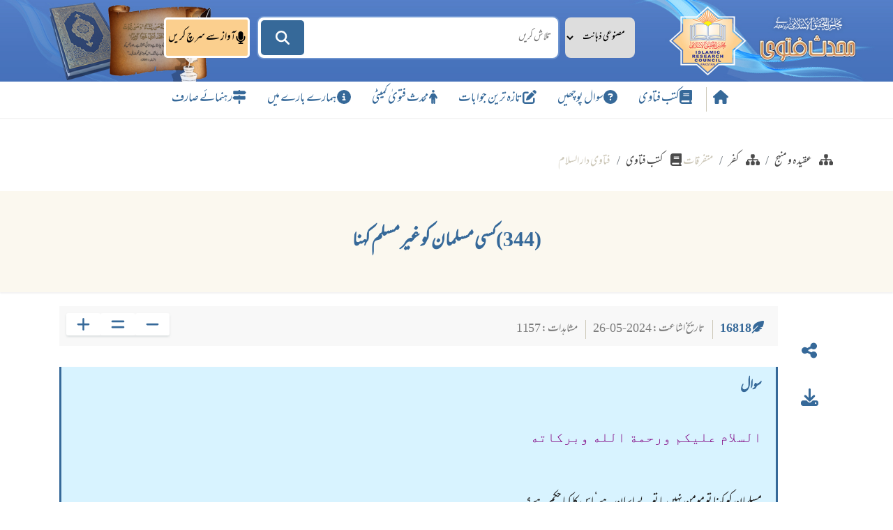

--- FILE ---
content_type: text/html; charset=UTF-8
request_url: https://urdufatwa.com/view/1/16818
body_size: 10066
content:
<!DOCTYPE html>

<html dir="rtl" lang="ur">

<head>

	<title>(344)کسی مسلمان کو غیر مسلم کہنا | اردو فتویٰ</title>


<meta charset="utf-8">
<meta name="viewport" content="width=device-width, initial-scale=1.0">
<meta name="keywords" content="(344)کسی مسلمان کو غیر مسلم کہنا">


<meta name="description" content="(344)کسی مسلمان کو غیر مسلم کہنا">

<meta property="og:url" content="https://urdufatwa.com/view/1/16818" />
<meta property="og:type" content="Book" />
<meta property="og:title" content="Urdufatwa - اردو فتویٰ" />
<meta property="og:description" content="(344)کسی مسلمان کو غیر مسلم کہنا" />
<meta property="og:image" content="https://urdufatwa.com/assets-frontend/imgs/favicon.ico" />
<meta property="fb:app_id" content="193655711554161" />


<!-- Favicon and Browser Metadata -->
<link rel="icon" type="image/x-icon" href="https://urdufatwa.com/assets-frontend/imgs/favicon.ico">
<link rel="apple-touch-icon" sizes="180x180" href="https://urdufatwa.com/assets-frontend/imgs/apple-touch-icon.png">
<link rel="icon" type="image/png" sizes="32x32" href="https://urdufatwa.com/assets-frontend/imgs/favicon-32x32.png">
<link rel="icon" type="image/png" sizes="16x16" href="https://urdufatwa.com/assets-frontend/imgs/favicon-16x16.png">
<link rel="manifest" href="https://urdufatwa.com/assets-frontend/imgs/site.webmanifest">
<link rel="mask-icon" href="https://urdufatwa.com/assets-frontend/imgs/safari-pinned-tab.svg" color="#5bbad5">
<link rel="shortcut icon" href="https://urdufatwa.com/assets-frontend/imgs/favicon.ico">
<meta name="msapplication-TileColor" content="#da532c">
<meta name="msapplication-config" content="https://urdufatwa.com/assets-frontend/imgs/browserconfig.xml">
<meta name="theme-color" content="#ffffff">
<!-- favicon -->

<link rel="canonical" href="https://urdufatwa.com/view/1/16818" />


<link rel="stylesheet" type="text/css" href="https://urdufatwa.com/assets-frontend/css/style.css">
<link rel="stylesheet" type="text/css" href="https://urdufatwa.com/assets-frontend/css/bootstrap.min.css">
<link rel="stylesheet" type="text/css" href="https://urdufatwa.com/assets-frontend/css/all.min.css">
<link rel="stylesheet" href="https://urdufatwa.com/assets/js/ckeditor/ck-custom.css">
<link rel="stylesheet" href="https://cdnjs.cloudflare.com/ajax/libs/font-awesome/6.5.1/css/all.min.css" integrity="sha512-DTOQO9RWCH3ppGqcWaEA1BIZOC6xxalwEsw9c2QQeAIftl+Vegovlnee1c9QX4TctnWMn13TZye+giMm8e2LwA==" crossorigin="anonymous" referrerpolicy="no-referrer" />
<style type="text/css">
	.visitors_stats > li{
		height: 40px;
		margin-right: 25px;
		font-size: 20px;
	}
</style>

<!-- Global site tag (gtag.js) - Google Analytics -->
<script async src="https://www.googletagmanager.com/gtag/js?id=UA-143924707-1"></script>
<script>
 window.dataLayer = window.dataLayer || [];
 function gtag(){dataLayer.push(arguments);}
 gtag('js', new Date());
 gtag('config', 'UA-143924707-1');
</script>
<script src="https://urdufatwa.com/assets-frontend/js/popup.js"></script>
</head>



<body>

    
	<div id="fb-root"></div>

	<script async defer src="https://connect.facebook.net/ur_PK/sdk.js#xfbml=1&version=v3.2&appId=1951938358158204&autoLogAppEvents=1"></script>

	
   	<style>
	.voice-btn.recording {
	color : white !important;
  
  }
  
  a#voiceRecordBtn{
  text-decoration: none;

  }
   a#voiceRecordBtn:hover{
  text-decoration: none;
  opacity:0.9;

  }


@media (max-width: 991px){
  .voice-btn span{
    display:none;
  }
  .searchMainSec{
    width: 100% !important;
    margin-right: -75px;
  }
   a#voiceRecordBtn{
  left:-70px !important;

  }
}

	@media(max-width: 768px ) {
		.topSearchIner {
  width: calc(100% - 60px);
  float: right;
}
		.voice-btn {
			
        left: -9px !important;
    top: 28px  !important;
			}
		
		.searchForm .searchButtons {
        left: 70px;
		}
    .searchMainSec{
    width: 82% !important;
    margin-right: 25px;
  }
   a#voiceRecordBtn{
         left: -10px !important;
        top: 1px !important;
        border-radius: 8px !important;

  }
  .searchMainSec {
        width: 100% !important;
        margin-right: 0px;
        margin-top: 20px;
    }
  }

  @media (max-width: 576px){
        a#voiceRecordBtn {
        left: 7px !important;
        min-width: 45px !important;
    }
	}
</style>
<header class="headerMain">
  <div class="headerTop hidden-md-down">
    <div class="container">
      <div class="row">
        <div class="col-md-3">
        <a href="https://urdufatwa.com" class="mainLogo"></a>
      <!--  <a href="#" class="mainLogo"><img src="https://urdufatwa.com/assets-frontend/imgs/urdu-logo.png" alt="Logo" style="width:100px;"></a>
        <a href="#" class="smallLogo"><img src="https://urdufatwa.com/assets-frontend/imgs/urdu-logo.png" alt="Logo" style="width:100px;"></a> -->
      </div>

        <div class="col-lg-6 col-md-9 searchMainSec">

          <div class="searchForm">
            <form method="GET" action="https://urdufatwa.com/frontend-search" enctype="application/x-www-form-urlencoded">
               <div class="searchDiv">
                 <div class="row mainc">
                   <div class="col-md-12">
                     <div class="topSearchIner">
                   <select name="search_cat" id="SearchedItem" class="select2 searchtype">
					                      <option value="5"  >مصنوعی ذہانت سے تلاش</option>

                     <option value="2"  >عمومی تلاش</option>
                     <option value="3"  > سوال میں تلاش کریں</option>
                     <option value="4"  >جواب میں تلاش کریں</option>
                     <option value="1"  >نمبر کے ذریعے فتویٰ تلاش کریں</option>

                   </select>
						 

                   <input type="search" name="search_tag" required="true" value="" placeholder="تلاش کریں" >
                     </div>
                   </div>
                 </div>


                <div class="searchPref collapse" id="searchPref">
                  <div>
                    <div class="searchPrefRep">
                      <h2>سرچ انجن کی نوعیت:</h2>
                      <ul>
                        <li>
                          <label>
                            <input type="radio" name="sEnType" value="website">
                            داخلی</label>
                        </li>
                        <li>
                          <label>
                            <input type="radio" name="sEnType" value="gogole">
                            گوگل</label>
                        </li>
                      </ul>
                    </div>
                    <div class="searchPrefRep">
                      <h2>تلاش کی نوعیت:</h2>
                      <ul>
                        <li>
                          <label>
                            <input type="radio" name="sType" value="SAME_ORDER">
                            بعینہ ترتیب</label>
                        </li>
                        <li>
                          <label>
                            <input type="radio" name="sType" value="AND">
                            تمام الفاظ</label>
                        </li>
                        <li>
                          <label>
                            <input type="radio" name="sType" value="OR">
                            کوئی بھی لفظ</label>
                        </li>
                        <li>
                          <label>
                            <input type="radio" name="sType" value="EXACT">
                            بعینہ عبارت</label>
                        </li>
                      </ul>
                    </div>
                    <div class="searchPrefRep">
                      <h2>تلاش کی جگہ:</h2>
                      <ul>
                        <li>
                          <label>
                            <input type="checkbox" name="filters[]" value="title">
                            عنوان</label>
                        </li>
                        <li>
                          <label>
                            <input type="checkbox" name="filters[]" value="question">
                            سوال</label>
                        </li>
                        <li>
                          <label>
                            <input type="checkbox" name="filters[]" value="answer">
                            جواب</label>
                        </li>
                        <li>
                          <label>
                            <input type="checkbox" name="filters[]" value="description">
                            خلاصہ</label>
                        </li>
                        <li>
                          <label>
                            <input type="checkbox" name="filters[]" value="source">
                            جواب دہندہ</label>
                        </li>
                        <li>
                          <label>
                            <input type="checkbox" name="filters[]" value="reference">
                            حوالہ نمبر</label>
                        </li>
                      </ul>
                    </div>
                    <input type="button" value="تلاش" class="fa-pull-right">
                  </div>
                </div>

                <div class="searchButtons">
                  <button type="submit" class="search-btn" aria-label="Search"><i class="fa fa-search"></i></button>
                  
                </div>
				   <a href="https://urdufatwa.com/voice-search" style="
    min-width: 63px;
    height: 58px;
    background: #fbcf8e;
    border:none;
    color:#000;
    cursor:pointer;
    font-size: 18px;
    border-radius:5px;
    display:flex;
    align-items:center;
    justify-content:center;
    /* background: #0d9b5f; */
    position: absolute;
    left: -135px;
    padding: 0 3px;
    top: 0px;
    display: flex;
    gap: 6px;
    z-index: 2;border: 3px solid white;
"  type="button" class="voice-btn" id="voiceRecordBtn" aria-label="آواز سے سرچ کریں"><i class="fa fa-microphone"></i> 
<span>
آواز سے سرچ کریں</span>
</a>
                
              </div>
            </form>
          </div>
          <div class="userLogin"> <a href="javascirp:void(0)"><i class="far fa-user-circle"></i></a> </div>
        </div>
      </div>
    </div>
  </div>
  <div class="headerNav">
    <div class="container">
      <nav class="navbar navbar-expand-lg navbar-light bg-light">
        <button class="navbar-toggler" type="button" data-toggle="collapse" data-target="#navbarSupportedContent" aria-controls="navbarSupportedContent" aria-expanded="false" aria-label="Toggle navigation"> <span class="navbar-toggler-icon"></span> </button>
        <div class="collapse navbar-collapse" id="navbarSupportedContent">
          <ul class="navbar-nav mx-auto">
            <li class="nav-item"><a href="https://urdufatwa.com"><i class="fa fa-home"></i></a> </li>
            <li class="nav-item"><a href="https://urdufatwa.com/books"><i class="fas fa-book"></i>کتب فتاوی</a></li>
            <li class="nav-item"><a href="https://urdufatwa.com/ask-question"><i class="fas fa-question-circle"></i>سوال پوچھیں</a> </li>
            <li class="nav-item"><a href="https://urdufatwa.com/all/latest"><i class="fas fa-edit"></i>تازہ ترین جوابات </a> </li>

            <li class="nav-item"><a href="https://urdufatwa.com/scholars-destails"><i class="fa-solid fa-person"></i> محدث فتویٰ کمیٹی   </a> </li>
            <!--<li class="nav-item"><a href="#"><i class="fas fa-book-open"></i>کتابیں اور مضامین</a> </li>-->

            <li class="nav-item"><a href="https://urdufatwa.com/about-us"><i class="fas fa-info-circle"></i>ہمارے بارے میں</a> </li>
            <li class="nav-item"><a href="#"><i class="fas fa-map-signs"></i>رہنمائے صارف</a> </li>
          </ul>
        </div>
      </nav>
    </div>
  </div>
</header>
<script>
  window.transcriburl = 'https:\/\/urdufatwa.com\/voice-transcribe';
  window.csrf_token = 'TSYi1yLW4Nw0HYieU1N6sE9Zpd9xXtYa0nCPQ6GA';
</script>


   	<div class="body_container">

   		<div class="breadcrumbMain">
   <div class="container d-flex" style="flex-direction: row; gap: 15px;">
      
                  <div class="row">
         <nav aria-label="breadcrumb">
                                    <ol class="breadcrumb cat-breadcrumb">
                              <li class="breadcrumb-item" ><a href="https://urdufatwa.com/category/56"><i class="fa fa-sitemap"></i>کفر</a>
                                 </li>
                              <li class="breadcrumb-item" ><a href="https://urdufatwa.com/category/33"><i class="fa fa-sitemap"></i>عقیدہ و منہج</a>
                                 </li>
                              <li class="breadcrumb-item active" aria-current="page">
                  متفرقات
               </li>
            </ol>
                     </nav>
      </div>
                  <div class="row">
         <ol class="breadcrumb">
            <li class="breadcrumb-item" ><a href="https://urdufatwa.com/books"><i class="fas fa-book"></i>
               کتب فتاوی
               </a>
            </li>
            <li class="breadcrumb-item active" aria-current="page">
               فتاوی دار السلام
            </li>
         </ol>
      </div>
               </div>
</div>

<div class="categoryMain">
   <div class="container">
            <div style="font-size: 2em; font-weight: bold; margin: 0.67em 0; color:rgba(54,105,153,1); font-size: 30px;
    text-align: center;
    color: rgba(54, 105, 153, 1);
    font-weight: 600;">(344)کسی مسلمان کو غیر مسلم کہنا</div>
         </div>
</div>
<div class="answerDetail zoom_5">
   <div class="container">
      <div class="answerDetailRightBtns">
         <ul>
            <li><a href="#"><i></i></a></li>
            <li>
               
               <a title="شیئر" onclick="ShareLink(this)" data-url="https://urdufatwa.com/view/1/16818" href="javascript:void(0)"><i class="fas fa-share-alt"></i></a>
            </li>
            <!--<li><a href="#" data-toggle="tooltip" title="پرنٹ" data-position="right"><i class="fas fa-print"></i></a></li>-->
            <li><a href="https://urdufatwa.com/download-fatwa/1/16818" data-toggle="tooltip" title="ڈاؤنلوڈ" data-position="right"><i class="fas fa-download"></i></a></li>
            <li><a href="javascript:void(0)" data-toggle="tooltip" title="مزید" data-position="right"><i class="fas fa-bars"></i></a></li>
         </ul>
      </div>
      <div class="answerDetailLeftCont">
         <div class="questionHead">
            <ul class="questionFacts">
               <li data-toggle="tooltip" title="سوال نمبر" data-placement="top"><i class="fas fa-feather-alt"></i>16818</li>
               <li>تاریخ اشاعت : 2024-05-26</li>
                              <li>مشاہدات : 1157</li>
                                             <!--<li>
                  <div style="position:relative;top: 4px;">
                  
                  	<a href="https://twitter.com/share?ref_src=twsrc%5Etfw" class="twitter-share-button" data-show-count="false">Tweet</a><script async src="https://platform.twitter.com/widgets.js" charset="utf-8"></script>
                  
                  </div>
                  
                  </li>-->
            </ul>
            <div class="rightBtns">
               <button class="zomOutBtn" onClick="zoomFunc(this, 'out');" title="ٹیکسٹ کے سائز کو کم کریں"><i class="fa fa-minus"></i></button>
               <button onClick="zoomFunc(this, 'normal');" title="ٹیکسٹ کے سائز کو نارمل کریں "><i class="fa fa-equals"></i></button>
               <button class="zomInBtn" onClick="zoomFunc(this, 'in');" title="ٹیکسٹ کے سائز کو زیادہ کریں"><i class="fa fa-plus"></i></button>
            </div>
         </div>
         
         <div class="questionCont" >
         <h3>سوال</h3>
         
      </div>
      <!--<div class="answerHead">
         <h3>جواب کا متن</h3>
         
         </div>-->
                  <style>
         .fatwa-kameti .d-flex a:hover{
         color: #28a745 !important;
         }
      </style>
      <div id="admin_question_answer" class="answerCont" style="">
         <p><span style="color:Purple; font-family:kfgqpc uthman taha naskh">السلام عليكم ورحمة الله وبركاته</span></p>

<p>مسلمان کو کہنا تو مومن نہيں یا تو بے ایمان ہے&lsquo; اس کا کیا حکم ہے؟</p>

<hr />
<h1 style="text-align: center;"><span style="color:Purple; font-family:kfgqpc uthman taha naskh">الجواب بعون الوهاب بشرط صحة السؤال</span></h1>

<p><span style="color:Purple; font-family:kfgqpc uthman taha naskh">وعلیکم السلام ورحمة اللہ وبرکاته!</span></p>

<p><span style="color:Purple; font-family:kfgqpc uthman taha naskh">الحمد لله، والصلاة والسلام علىٰ رسول الله، أما بعد!</span></p>

<p>ایسا کہنا جائز نہیں بلکہ حرام ہے۔ اس کی دلیل حضرت عبداللہ بن عمر رضی اللہ عنہما کی حدیث ہے کہ رسول اللہﷺ نے ارشاد فرمایا:</p>

<p><span style="color:maroon; font-family:kfgqpc uthman taha naskh">(إذَا قَال الرَّجُلُ لَأَخِیه: یَا کَافِرُ فَقَدْ بَائَ بِھَا أَحَدُھُمَا فَأِنْ کَانَ قَالَ وَإلَّا رَجَعَتْ عَلَیْه)</span></p>

<p><span style="color:maroon; font-family:jameel noori nastaleeq">&rsquo;&rsquo;جب کوئی شخص اپنے بھائی کو کہتا ہے&lsquo; او کافر! تو یہ لفظ ان میں سے کسی ایک پر صادق آتا ہے۔ اگر (جسے کہاگیا ہے) وہ ایسے ہی ہے جیسا کہ کہا گیا (پھر تو وہ کافر ہے ہی) ورنہ یہ (لفظ) کہنے والے پر لوٹ آتا ہے&lsquo;&lsquo; (متفق علیہ)1</span></p>

<p><span style="color:Purple; font-family:kfgqpc uthman taha naskh">1 صحیح بخاری حدیث نمبر: ۶۱۰۴۔ جامع ترمذی حدیث نمبر: ۲۶۳۹</span></p>

<p>حضرت ابوذررضی اللہ عنہ سے روایت ہے کہ انہوں نے جناب رسول اللہﷺ کو فرماتے ہوے سنا:</p>

<p><span style="color:maroon; font-family:jameel noori nastaleeq">&rsquo;&rsquo;جو شخص اپنے بھائی کو کفر کے لفظ کے ساتھ بلاتا ہے (اسے کافرکہتاہے) یا کہتا ہے &rsquo;&rsquo;اور اللہ کے دشمن! اور (جسے کہاگیا ہے) وہ ایسا نہیں ہے تو یہ بات کہنے والے پر پلٹ آتی ہے۔&lsquo;&lsquo; (متفق علیہ)2</span></p>

<p><span style="color:Purple; font-family:kfgqpc uthman taha naskh">2 (صحیح بخاري حدیث نمبر: ۱۶۰۴۵۔ صحیح مسلم حدیث نمبر: ۶۱۔ سنن ابي داؤد حدیث نمبر: ۴۶۸۷)</span></p>

<p><span style="color:Purple; font-family:kfgqpc uthman taha naskh">ھذا ما عندي واللہ أعلم بالصواب</span></p>

<h1 style="text-align:left">فتاویٰ دارالسلام</h1>

<h2 style="text-align:left">ج 1</h2>

<h2 style="text-align:left">محدث فتویٰ</h2>
                  <div class="rounded p-3" style="direction: rtl;">
            <div class="row rounded fatwa-kameti col-12 d-flex  justify-content-end  align-items-center">
                              <div class="col-3" style="font-family: 'MehrNastaliqWeb'; padding-left: 0px;">
                  <div class="answerDetailFoterL">
                     <!--<a id="fb_div_a" href="#"><i class="fa fa-edit"></i>تبصرہ شامل کریں</a> -->
                     <a href="#" style="border-bottom: 3px solid rgba(54, 105, 153, 1);">ابتدائے صفحہ <i class="fa fa-arrow-up"></i></a>
                  </div>
               </div>
            </div>
         </div>
      </div>
            <div style="background-color: #fbf8ef; padding: 30px 10px 30px 10px; margin-top: 50px; border-radius: 10px;">
         <h3 class="">تبصرے</h3>
         <div class="fbSocial">
            <div class="fb-comments" data-href="https://urdufatwa.com/1/16818" data-width="100%" data-numposts="5" data-order-by="reverse_time"></div>
         </div>
      </div>
   </div>
</div>
</div>


   
      
      
   
      
      
      
   


   
   
<div class="modal fade" id="ShareLink_Modal" tabindex="-1" aria-hidden="true">
   <div class="modal-dialog modal-dialog-centered share-url-modal-dialog">
     <div class="modal-content">
       <div class="modal-body">
         <div id="socialSharing"></div>
       </div>
     </div>
   </div>
 </div>

   	</div>

	<footer>

    <div class="footerTop" style="padding: 40px 0 0px !important;">
   
       <div class="container">
           <div class="row">
            <div class="col-lg-3 col-md-12 col-sm-12 col-xs-12">
                <div class="footer-col">
                    <div class="footer-heading">
                        <h4 class="standard-footer-heading">اردو فتویٰ</h4>
                    </div>
                    <div class="footer-details">
                        <p style="color:#867b7f; font-size:15px; line-height:1.8; text-align:justify;">
                        محدث فتویٰ، کتاب و سنت کی روشنی میں سلفی علما کے قدیم و جدید فتاویٰ پر مبنی مستند آن لائن پلیٹ فارم ہے۔ صارفین موضوع وار تلاش، مطالعہ اور اپنے سوالات کے جوابات حاصل کر سکتے ہیں۔
                        </p>
                    </div>
                </div>
            </div>
               <div class="col-lg-5 col-md-12 col-sm-12 col-xs-12">
                   <div class="footer-col">
                       <div class="footer-heading">
                           <h4 class="standard-footer-heading">
                               رابطہ کریں
                           </h4>
                       </div>
                       <div class="row">
                           <div class="col-md-6 col-sm-12">
                               <div class="footer-details">
                                   <ul class="footer-list">
                                       <li>مرکز النور: کالج روڈ، نزد غازی چوک، ٹاؤن شپ، لاہور ۔ پاکستان</li>
                                       <li><iframe src="https://www.google.com/maps/embed?pb=!1m14!1m8!1m3!1d435529.85370593023!2d74.194898!3d31.4808208!3m2!1i1024!2i768!4f13.1!3m3!1m2!1s0x3919013db575044b%3A0xf63b845f3af35ff9!2sAl%20Noor%20Masjid!5e0!3m2!1sen!2s!4v1702978604542!5m2!1sen!2s" style="width: 100%;height: 200px;border:0;" allowfullscreen="" loading="lazy" referrerpolicy="no-referrer-when-downgrade"></iframe></li>
                                   </ul>
                               </div>
                           </div>
                           <div class="col-md-6 col-sm-12">
                               <div class="footer-details">
                                   <ul class="footer-list">
                                       <li><a href="tel:+923000197274" class="footer-link">0092-300-0197274</a></li>
                                       <li><a href="mailto:info@urdufatwa.com" class="footer-link">info@urdufatwa.com</a></li>
                                       <li class="d-flex flex-wrap footer-social-icons">
                                           <a target="_blank" href="https://www.facebook.com/MohaddisMedia"><span class="fa-brands fa-facebook"></span></a>
                                           <a target="_blank" href="https://www.youtube.com/MohaddisMedia"><span class="fa-brands fa-youtube"></span></a>
                                           <a target="_blank" href="https://twitter.com/MohaddisMedia"><span class="fa-brands fa-twitter"></span></a>
                                           <a target="_blank" href="https://www.instagram.com/mohaddismedia"><span class="fa-brands fa-instagram"></span></a>
                                           <a target="_blank" href="https://www.pinterest.com/MohaddisMedia"><span class="fa-brands fa-pinterest"></span></a>
                                           <a target="_blank" href="https://www.tiktok.com/@mohaddismedia"><span class="fa-brands fa-tiktok"></span></a>
                                           <a target="_blank" href="https://wa.me/00923000197274"><span title="ہم سے وٹس ایپ پر بات کریں" class="fa-brands fa-whatsapp"></span></a>
                                           <a target="_blank" href="https://whatsapp.com/channel/0029VaXDTYOKbYMRgeewAw0u"><img title="ہمارا چینل فالو کریں" src="https://urdufatwa.com/assets/images/whatsapp-channel-dark.png" width="23" height="23" /></a>
                                       </li>
                                   </ul>
                               </div>
							  
		
                           </div>
                       </div>
                   </div>
               </div>
               <div class="col-lg-4 col-md-12 col-sm-12 col-xs-12">
                   <div class="footer-col">
                       <div class="footer-heading">
                           <h4 class="standard-footer-heading">ہمارے دیگر پراجیکٹ</h4>
                       </div>
                       <div class="footer-details">
                           <ul class="footer-list project-list">
                               <li><a href="https://mohaddismedia.com" target="_blank" class="footer-link">محدث سٹوڈیو</a></li>
                               <li><a href="https://kitabosunnat.com" target="_blank" class="footer-link">محدث لائبریری</a></li>
                               <li><a href="https://rasailojaraid.com" target="_blank" class="footer-link">رسائل و جرائد</a></li>
                               <li><a href="https://mohaddis.com" target="_blank" class="footer-link">محدث حدیث</a></li>
                               <li><a href="https://forum.mohaddis.com" target="_blank" class="footer-link">محدث فورم</a></li>
                               <li><a href="https://magazine.mohaddis.com" target="_blank" class="footer-link">محدث میگزین</a></li>
                               <li><a href="https://store.mohaddis.com" target="_blank" class="footer-link">محدث سٹور</a></li>
                               <li><a href="https://quranonlinelibrary.com" target="_blank" class="footer-link">محدث قرآن لائبریری</a></li>
                               <li><a href="https://shamilaurdu.com" target="_blank" class="footer-link">مکتبہ شاملہ اردو</a></li>
                               <li><a href="https://khateeb.mohaddis.com" target="_blank" class="footer-link">محدث خطیب</a></li>
                               <li><a href="https://images.mohaddis.com" target="_blank" class="footer-link">محدث گیلری</a></li>
                           </ul>
                       </div>
					   <div class="playStoreSec">
		<div class="google_play_new" style="margin-top: 0px;">
          <a href="https://play.google.com/store/apps/details?id=com.thinkdone.mohaddis_fatwa&hl=en&gl=US" target="_blank">
            <img src="https://urdufatwa.com/assets/images/google-pay-icon.png" alt="Get On Google Play" title="Download Android App">
          </a>
        </div>
		<div class="ios_store_icon_new" style="margin-top: 0px;">
          <a href="https://apps.apple.com/us/app/urdu-fatwa/id6473834977" target="_blank">
            <img src="https://urdufatwa.com/assets/images/ios-store-icon.png" alt="Get On IOS" title="Download IOS App">
          </a>
        </div>
						   </div>
                   </div>
               </div>
           </div>
   
         <div class="row" style="display: none;">
   
           <div class="col-md-4">
   
             <h3>ہمارے بارے میں</h3>
   
             <a href="#">ویب سائٹ کے بارے میں</a> </div>
   
             <div class="col-md-4">
   
               <h3>ہمارے دیگر پراجیکٹ</h3>
   
               <ul style="list-style: none;">
   
                 <li class="navlinks"><a href="https://kitabosunnat.com" target="_blank">محدث لائبریری</a></li>
   
                 <li class="navlinks"><a href="http://mohaddis.com" target="_blank">محدث</a></li>
   
                 <li class="navlinks"><a href="http://forum.mohaddis.com" target="blank">محدث فورم</a></li>
   
                 <li class="navlinks"><a href="http://magazine.mohaddis.com" target="blank">محدث میگزین</a></li>
                 
                 <li class="navlinks"><a href="https://mohaddismedia.com" target="blank">محدث میڈیا</a></li>
                 
                 <li class="navlinks"><a href="https://quranonlinelibrary.com" target="blank">قرآن لائبریری</a></li>
                 
                 <li class="navlinks"><a href="https://rasailojaraid.com" target="blank">رسائل و جرائد</a></li>
                 
                 <li class="navlinks"><a href="https://shamilaurdu.com" target="blank">شاملہ اردو</a></li>
   
               </ul> 
   
             </div>
   
             <div class="col-md-4">
   
               <h3>ایمیل سروس میں سبسکرائب کریں</h3>
   
               <p>ویب سائٹ پر شائع ہونے والے نئے سوالات کے جوابات اپنی ای میل  پر حاصل کرنے کےلیے ڈاک لسٹ میں شامل ہوں</p>
   
               <form method="POST" action="https://urdufatwa.com/save-subscriber">
   
                 <input type="hidden" name="_token" value="TSYi1yLW4Nw0HYieU1N6sE9Zpd9xXtYa0nCPQ6GA">
   
                 <div class="inputMain"> <i class="fa fa-envelope"></i>
   
                   <input type="email" placeholder="آپ کا ایمیل" name="email" value="" required>
   
                 </div>
   
                 <input type="submit" value="سبسکرائب کریں" class="btnAll">
   
               </form>
   
             </div>
   
           </div>
   
         </div> 
   
         
   
         <div class="linkparent container" style="padding:0px !important;">
       
       <div style="    border: 0px solid red;
    display: flex;
    align-items: center;">
           <ul class="linksul" style="display: flex
   ;
       flex-direction: row;
       list-style: none;
       margin-top:1rem;">
               <li><a href="https://urdufatwa.com/about-us" class="footer-link">ہمارے بارے میں</a></li> <span style="color: #867b7f;">|</span>
               <li><a href="https://urdufatwa.com/contact-us" class="footer-link">رابطہ کریں</a></li> <span style="color: #867b7f;">|</span>
               <li><a href="https://urdufatwa.com/terms-and_conditions" class="footer-link">شرائط و ضوابط</a></li> <span style="color: #867b7f;">|</span>
               <li><a href="https://urdufatwa.com/privacy-policy" class="footer-link">رازداری کی پالیسی</a></li> 
               <span style="color: #867b7f;">|</span>
               <li><a href="https://urdufatwa.com/sitemap.html" class="footer-link">سائٹ میپ</a></li>
           </ul>
       </div>
       
   </div>
   <hr style="margin-bottom: 0.5rem; margin-top: 0.5rem;">
       <div class="cprit" style="font-family: 'Outfit', sans-serif; word-spacing: -2px; direction: ltr;padding:0px 5px 15px 5px !important; unicode-bidi: embed; text-align: center; padding: 5px; color: #867b7f; font-size: 16px; background-color: #dcf4ff; margin-top: 15px;">
        Copyright &copy; 2026 <a href="https://urdufatwa.com" style="color:#366999 !important" class="footer-link">Urdufatwa - اردو فتویٰ</a>. All Rights Reserved.
        </div>
   <style>
       .linksul li{
           margin-right: 5px;
           margin-left: 5px;
       }
       .linksul li a{
           color: #867b7f;
           font-size: 16px;
           text-decoration: none;
       }
	   .playStoreSec{
		   display:flex;
		   gap: 10px;
		   margin-top: 12px;
	   }
	   .playStoreSec img{
		   width: 170px;
		  
	   }
       @media(min-width:1200px){
        .linkparent{
                display: grid;
                border: 0px solid red;
                grid-template-columns: 1fr 1fr 1fr;
        }
        }
       
       @media( max-width:767px){
           .linksul li a{
               color: #867b7f;
               font-size: 15px;
               text-decoration: none;
           }
           .linkparent{
               flex-direction:column-reverse !important;
               /* font-size:12px */
               margin-top: 5px;
           }
           .cprit{
               font-size: 16px !important;
           }
       }
   </style>
   
       </div>
     
     </footer>
   
     <script src="https://urdufatwa.com/assets-frontend/js/jquery.js"></script>
   
     <script src="https://urdufatwa.com/public/cookie/jquery/src/jquery.cookie.js"></script>
   
     <script src="https://urdufatwa.com/assets-frontend/js/bootstrap.bundle.min.js"></script>
   <script src="https://cdnjs.cloudflare.com/ajax/libs/font-awesome/6.5.1/js/all.min.js" integrity="sha512-GWzVrcGlo0TxTRvz9ttioyYJ+Wwk9Ck0G81D+eO63BaqHaJ3YZX9wuqjwgfcV/MrB2PhaVX9DkYVhbFpStnqpQ==" crossorigin="anonymous" referrerpolicy="no-referrer"></script>
     <script>
   
       $(function(){
   
        if(""){
   
          alert("");
   
   
   
        }
   
   
   
        var distance = $('.headerNav').offset().top,
   
            $window = $(window);
   
   
   
        $window.scroll(function() {
   
         if ( $window.scrollTop() >= distance && $window.width() > 991) {
   
           $('.headerNav').addClass('isFixed');
   
         }
   
         else{
   
           $('.headerNav').removeClass('isFixed');
   
         }
   
       });
   
      });
   
    </script>
   
       
<link href="https://urdufatwa.com/assets/css/social_share_plugin.css" rel="stylesheet">
<script src="https://urdufatwa.com/assets/js/social_share_plugin.js"></script>

<script type="text/javascript">
   //FB.XFBML.parse();
   
   $(document).ready(function(e) {
   
   	$('[data-toggle="tooltip"]').tooltip(); 
   
   
   
   	$('.answerDetailFoterL a:last-child').click(function(e) {
   
   		e.preventDefault();
   
   		window.scrollTo({ top: 0, behavior: 'smooth' });
   
   	});
   
   	$('.answerDetailRightBtns li:last-child').click(function(e) {
   
   		$('.answerDetailRightBtns li:not(:last-child)').slideToggle();
   
   		$('.answerDetailRightBtns li:last-child i').toggleClass('rotate');
   
   	});
   
   	var breadcrumb_list = $('.cat-breadcrumb').each(function(index){
   
   		$(this).children().not(':last').each(function(i,li){
   
   			$(this).closest('.cat-breadcrumb').prepend(li)
   
   		});
   
   		$(this).children().not(':last').not(':first').each(function(){
   
   			$(this).find('i').remove();
   
   		});
   
   	});
   
   
   
   	//Question Box with tags
   
   	$('.questionCont').find('*').not('h3').remove();
   
   	if($('#admin_question_answer > h1:contains(الجواب بعون الوهاب بشرط صحة السؤال)').prevAll().length > 0){
   
   
   
   		$('.questionCont').append(Array.prototype.reverse.call($('#admin_question_answer > h1:contains(الجواب بعون الوهاب بشرط صحة السؤال)').prevAll().not('hr')));
   
   	}else if($('#admin_question_answer > table > tbody > tr > td > h1:contains(الجواب بعون الوهاب بشرط صحة السؤال)').prevAll().length > 0){
   
   
   
   		$('.questionCont').append(Array.prototype.reverse.call($('#admin_question_answer > table > tbody > tr > td > h1:contains(الجواب بعون الوهاب بشرط صحة السؤال)').prevAll().not('hr')));
   
   	}
   
   
   
   	//Admin Entered Answer Adjustments
   
   	$('#admin_question_answer > h1:contains(الجواب بعون الوهاب بشرط صحة السؤال)').prevAll().toggle();
   
   
   
   	$('#admin_question_answer > h1:contains(الجواب بعون الوهاب بشرط صحة السؤال)').before('<hr/>');
   
   
   
   	$('#admin_question_answer > table > tbody > tr > td > h1:contains(الجواب بعون الوهاب بشرط صحة السؤال)').prevAll().toggle();
   
   	$('#admin_question_answer > table > tbody > tr > td > h1:contains(الجواب بعون الوهاب بشرط صحة السؤال)').before('<hr/>');
   
   
   
   
   
   	$('#fb_div_a').click(function(e){
   
   		e.preventDefault();
   
   		$('#fb_div').toggle();
   
   	});
   
   
   
   	$('.answerDetailRightBtns li:nth-child(2) a').click(function(e) {
   
   		$(this).next('div').toggleClass('toggled');
   
   		FB.XFBML.parse();
   
   		twttr.widgets.load();
   
   	});
   
   
   
   });
   
   
   
   	//fix buttons
   
   	$(function(){
   
          // Check the initial Position of the fixed_nav_container
   
   
   
          var position=$(".answerDetailRightBtns").position();
   
          var stickyHeaderTop = $('.answerDetailRightBtns').offset().top;
   
          $(window).scroll(function(){
   
          	if( $(window).scrollTop() > stickyHeaderTop - 170 ) {
   
   
   
          		$('.answerDetailRightBtns').css({'position': 'fixed', 'top': '130px', 'left': position.left, 'z-index':'10'});  
   
          	} else {
   
          		$('.answerDetailRightBtns').css({'position': 'static', 'top': '0px'});
   
          	}
   
          });
   
      });
   
   	function zoomFunc(_this, type)
   
   	{
   
   		var curentClass=$(_this).parents('.answerDetail').attr('class');
   
   		curentClass=curentClass.split(' ');
   
   		curentClassNumb=curentClass[1].split('_');
   
   		if(type == 'out')
   
   		{
   
   			curentClassNumb=parseInt(curentClassNumb[1]) - 1;
   
   			if(curentClassNumb > 0 )
   
   			{
   
   				$('.zomInBtn').removeAttr('disabled');
   
   				$(_this).parents('.answerDetail').removeClass(curentClass[1]);
   
   				$(_this).parents('.answerDetail').addClass('zoom_'+curentClassNumb);
   
   			}
   
   			if(curentClassNumb == 1)
   
   			{
   
   				$('.zomOutBtn').attr('disabled','disabled');
   
   			}
   
   			console.log('zoom_'+curentClassNumb);
   
   		}
   
   		else if(type == 'in')
   
   		{
   
   			curentClassNumb=parseInt(curentClassNumb[1]) + 1;
   
   			if(curentClassNumb < 10 )
   
   			{	
   
   				$(_this).parents('.answerDetail').removeClass(curentClass[1]);
   
   				$('.zomOutBtn').removeAttr('disabled');
   
   				$(_this).parents('.answerDetail').addClass('zoom_'+curentClassNumb);
   
   			}
   
   			if(curentClassNumb == 9)
   
   			{
   
   				$('.zomInBtn').attr('disabled','disabled');
   
   			}
   
   		}
   
   		else
   
   		{
   
   			$(_this).parents('.answerDetail').removeClass(curentClass[1]);
   
   			$(_this).parents('.answerDetail').addClass('zoom_5');
   
   			$('.zomOutBtn').removeAttr('disabled');
   
   			$('.zomInBtn').removeAttr('disabled');
   
   		}
   
   	}
   
</script>

	<!-- Scroll-to-top button -->
<button id="scrollTopBtn" class="scroll-top" aria-label="Scroll to top" title="اوپر جائیں">
	<i class="fa-solid fa-arrow-up"></i>
  </button>


  <script>
	(function(){
	  const btn = document.getElementById('scrollTopBtn');
	  const showAfter = 200; // jitna scroll hone ke baad button dikhega
  
	  function toggleBtn(){
		if(window.scrollY > showAfter){
		  btn.classList.add('show');
		} else {
		  btn.classList.remove('show');
		}
	  }
  
	  // Button click -> smooth scroll top
	  btn.addEventListener('click', () => {
  const scrollStep = -window.scrollY / 15; // jitni speed chahiye, divide number change karo
  const scrollInterval = setInterval(() => {
    if (window.scrollY !== 0) {
      window.scrollBy(0, scrollStep);
    } else {
      clearInterval(scrollInterval);
    }
  }, 15); // 15ms interval
});
  
	  window.addEventListener('scroll', toggleBtn, { passive: true });
	  toggleBtn(); // reload pe bhi check
	})();
  </script>

</body>



</html>

--- FILE ---
content_type: text/css
request_url: https://urdufatwa.com/assets/css/social_share_plugin.css
body_size: 366
content:

   .share-url-modal-dialog {
       --bs-modal-width: 680px;
   }
   
       .share-url-modal-dialog .modal-content {
           --bs-modal-width: 500px;
           width:650px;
           /* height:250px; */
       }
   
       .share-url-modal-dialog .btn-close {
           position: absolute;
           top: 10px;
           right: 13px;
       }
   
       .share-url-modal-dialog .modal-body {
           padding: 30px 30px 10px;
       }
   
           .share-url-modal-dialog .modal-body h1 {
               font-family: 'Proxima Nova Bold';
               font-size: 22px !important;
               color: #273144;
           }
   
   
   
   .socialJS {
       display: flex;
       align-items: center;
       justify-content: space-evenly;
       /*margin: 30px 0 20px;*/
       overflow-x: auto;
   }
   
       .socialJS a {
           display: block;
           margin-right: 20px;
           color: #273144;
           font-size: 12px;
           text-align: center;
           text-decoration: none;
       }
   
           .socialJS a:last-child {
               margin-right: 0; /* Remove margin from the last link */
           }
   
           .socialJS a p {
               margin-top: 5px;
           }
   
   .social-icon {
       text-align: center;
       padding: 0;
       border: solid 1px #dbe0eb;
       font-size: 28px;
       width: 60px;
       height: 60px;
       display: flex;
       align-items: center;
       justify-content: center;
       border-radius: 4px;
   }
   
   .socialJS a:hover .social-icon {
       background-color: #eaeaea;
   }
   

--- FILE ---
content_type: text/javascript
request_url: https://urdufatwa.com/assets/js/social_share_plugin.js
body_size: 1769
content:

   
   

    $.fn.socialSharingPlugin = function (options) {
        //console.log(options);
        let settings = $.extend({
            title: '',
            description: '',
            img: '',
            url: '',
            btnClass: '',
            enable: null,
            responsive: false,
            mobilePosition: 'left',
            copyMessage: 'Copied to clipboard',
            copyTooltipPosition: 'center-bottom'
        }, options),
            defaults = {
                popupWidth: 640,
                popupHeight: 528,
                copyTop: 0,
                copyLeft: 0,
                copyTxt: '',
                copyTimeout: 5000,
                appName: 'SocialJS:'
            },
            urls = {
                copy: {
                    icon: 'fas fa-copy',
                    color: '#b9b9b9',
                    url: 'copy:[post-title]\r\n[post-url]'
                },
                facebook: {
                    icon: 'fa-brands fa-facebook-f',
                    ititle: 'Facebook',
                    color: '#4267B2',
                    url: 'https://www.facebook.com/sharer.php?u=[post-url]',
                    class: 'facebook',
                },
                twitter: {
                    icon: 'fa-brands fa-x-twitter',
                    ititle: 'X',
                    //color: '#00acee',
                    url: 'https://X.com/share?url=[post-url]&text=[post-title]',
                    class: 'twitter',
                },
                pinterest: {
                    icon: 'fa-brands fa-pinterest-p',
                    ititle: 'Pinterest',
                    color: '#E60023',
                    url: 'http://pinterest.com/pin/create/button/?url=[post-url]&title=[post-title]',
                    class: 'pinterest',
                },
                linkedin: {
                    icon: 'fa-brands fa-linkedin-in',
                    ititle: 'Linkedin',
                    color: '#0072b1',
                    url: 'https://www.linkedin.com/feed/?shareActive=true&text=[post-title]+[post-url]',
                    class: 'linkedin',
                },
                reddit: {
                    icon: 'fab fa-reddit',
                    ititle: 'Reddit',
                    color: '#FF5700',
                    url: 'https://reddit.com/submit?url=[post-url]&title=[post-title]',
                    class: 'reddit',
                },
                stumbleupon: {
                    icon: 'fab fa-stumbleupon',
                    ititle: 'stumbleUpon',
                    color: '#f74425',
                    url: 'https://www.stumbleupon.com/submit?url=[post-url]&title=[post-title]',
                    class: 'stumbleupon',
                },
                pocket: {
                    icon: 'fab fa-get-pocket',
                    ititle: 'Pocket',
                    color: '#E60023',
                    url: 'https://getpocket.com/save?url=[post-url]&title=[post-title]',
                    class: 'pocket',
                },
                email: {
                    icon: 'fas fa-envelope',
                    ititle: 'Email',
                    color: '#5522a4',
                    url: 'mailto:?subject=[post-title]&body=[post-url]',
                    class: 'email',
                },
                whatsapp: {
                    icon: 'fab fa-whatsapp',
                    ititle: 'WhatsApp',
                    color: '#1e7d34',
                    url: 'https://wa.me/?text=[post-title]+[post-url]',
                    class: 'whatsapp',
                },
                  threads: {
                    icon: 'fab fa-threads',
                    ititle: 'Threads',
                    color: '#1e7d34',
                    url: 'https://www.threads.net/intent/post?text=[post-title]+[post-url]',
                    class: 'threads',
                }
            },

            build = function (e) {
                if (!$.isArray(settings.enable)) {
                    console.error(defaults.appName + ' You must enable at least 1 social link');
                    return;
                }
                let $splugin = $('<div class="socialJS">');
                if (settings.responsive) {
                    $splugin.addClass('responsive');
                    $splugin.addClass(settings.mobilePosition);
                }

                $.each(settings.enable, function (k, v) {
                    if (!urls[v]) {
                        console.error(defaults.appName + ' ' + v + ' is not a valid url');
                        return;
                    }
                    let $element = $('<a>');

                    //console.log(settings.title)
                    //console.log(settings.url)
                    //console.log(settings.img)
                    //console.log(settings.description)

                    let link = urls[v].url
                        .replace('[post-title]', encodeURIComponent(settings.title))
                        .replace('[post-url]', encodeURIComponent(settings.url))
                        .replace('[post-img]', encodeURIComponent(settings.img))
                        .replace('[post-desc]', encodeURIComponent(settings.description));
                    $element.addClass(settings.btnClass);
                    $element.attr('data-action', 'social-share');
                    $element.attr('href', link);
                    $element.attr('class', urls[v].class);
                    $element.html('<div class="social-icon"><i class="' + urls[v].icon + '" style="color:' + urls[v].color + '"></i></div><p>' + urls[v].ititle + '</p>');
                    $splugin.append($element);
                });
                e.append($splugin);

                $(document).on('click', '[data-action="social-share"]', function (ele) {
                    ele.preventDefault();
                    if ($(this).attr('href').startsWith('copy:')) {
                        defaults.copyTop = e.pageY + 25;
                        defaults.copyLeft = e.pageX - 15;
                        copyTrigger(decodeURIComponent($(this).attr('href').replace('copy:', '')));
                    } else {
                       // let top = (screen.height / 2) - (defaults.popupHeight / 2),
                       //     left = (screen.width / 2) - (defaults.popupWidth / 2);
                        //window.open($(this).data('href') || $(this).attr('href'), 't', 'toolbar=0,resizable=1,status=0,copyhistory=no,width=' + defaults.popupWidth + ',height=' + defaults.popupHeight + ',top=' + top + ',left=' + left);
                        window.open($(this).data('href') || $(this).attr('href'), 't', 'toolbar=0,resizable=1,status=0,copyhistory=no,width=' + screen.availWidth + ',height=' + screen.availHeight );
                    }
                    $('#ShareLink_Modal').modal('hide');
                    $('.modal-backdrop').remove();
                });

                $(document).on('click', '.socialJS-custom-tooltip', function () {
                    $(this).remove();
                })
            };

        return this.each(function () {
            return new build($(this));
        });
    };




function getSummaryTxt(txt){
    return (txt.length > 250 ? txt.slice(0, 250) + '...                  ' : txt);
}
function ShareLink(element) {

        event.preventDefault(); // Prevent default anchor click behavior
       // var shareLinkmodal = $('#ShareLink_Modal');
        var shorturl = $(element).attr("data-url");




        $("#socialSharing").html('');
        //console.log($(this).attr("data-url"));


        $('#socialSharing').socialSharingPlugin({
            url: window.location,
            title: getSummaryTxt($(".questionCont").text().trim()),
            description: "",
            responsive: false,
            mobilePosition: 'left',
            enable: ['facebook', 'twitter', 'linkedin', 'whatsapp', 'email']
        });
        $("#txtSharingLink").val(shorturl);
        const myModal = new bootstrap.Modal(document.getElementById('ShareLink_Modal'));
 myModal.show();


    }
